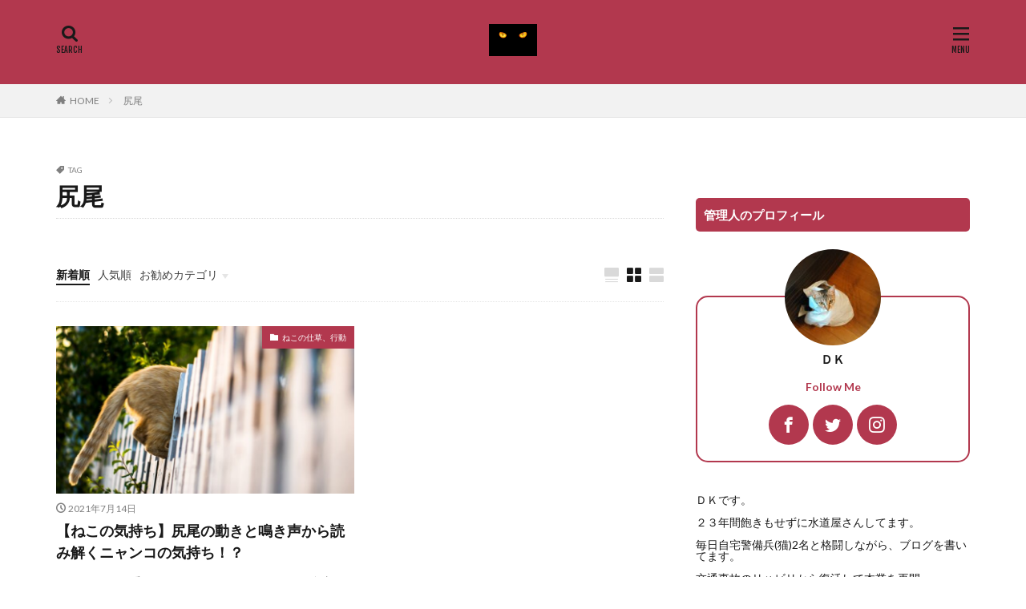

--- FILE ---
content_type: text/html; charset=UTF-8
request_url: https://coneconeco.com/tag/%E5%B0%BB%E5%B0%BE/
body_size: 15241
content:

<!DOCTYPE html>

<html lang="ja" prefix="og: http://ogp.me/ns#" class="t-html 
">

<head prefix="og: http://ogp.me/ns# fb: http://ogp.me/ns/fb# article: http://ogp.me/ns/article#">
<meta charset="UTF-8">
<title>尻尾│こねこねこの館</title>
<meta name='robots' content='max-image-preview:large' />
<link rel='dns-prefetch' href='//webfonts.xserver.jp' />
<link rel='dns-prefetch' href='//www.google.com' />
<link rel='dns-prefetch' href='//www.googletagmanager.com' />
<link rel='dns-prefetch' href='//pagead2.googlesyndication.com' />
<link rel='stylesheet' id='dashicons-css' href='https://coneconeco.com/wp-includes/css/dashicons.min.css?ver=6.5.7' type='text/css' media='all' />
<link rel='stylesheet' id='thickbox-css' href='https://coneconeco.com/wp-includes/js/thickbox/thickbox.css?ver=6.5.7' type='text/css' media='all' />
<link rel='stylesheet' id='wp-block-library-css' href='https://coneconeco.com/wp-includes/css/dist/block-library/style.min.css?ver=6.5.7' type='text/css' media='all' />
<style id='classic-theme-styles-inline-css' type='text/css'>
/*! This file is auto-generated */
.wp-block-button__link{color:#fff;background-color:#32373c;border-radius:9999px;box-shadow:none;text-decoration:none;padding:calc(.667em + 2px) calc(1.333em + 2px);font-size:1.125em}.wp-block-file__button{background:#32373c;color:#fff;text-decoration:none}
</style>
<style id='global-styles-inline-css' type='text/css'>
body{--wp--preset--color--black: #000000;--wp--preset--color--cyan-bluish-gray: #abb8c3;--wp--preset--color--white: #ffffff;--wp--preset--color--pale-pink: #f78da7;--wp--preset--color--vivid-red: #cf2e2e;--wp--preset--color--luminous-vivid-orange: #ff6900;--wp--preset--color--luminous-vivid-amber: #fcb900;--wp--preset--color--light-green-cyan: #7bdcb5;--wp--preset--color--vivid-green-cyan: #00d084;--wp--preset--color--pale-cyan-blue: #8ed1fc;--wp--preset--color--vivid-cyan-blue: #0693e3;--wp--preset--color--vivid-purple: #9b51e0;--wp--preset--gradient--vivid-cyan-blue-to-vivid-purple: linear-gradient(135deg,rgba(6,147,227,1) 0%,rgb(155,81,224) 100%);--wp--preset--gradient--light-green-cyan-to-vivid-green-cyan: linear-gradient(135deg,rgb(122,220,180) 0%,rgb(0,208,130) 100%);--wp--preset--gradient--luminous-vivid-amber-to-luminous-vivid-orange: linear-gradient(135deg,rgba(252,185,0,1) 0%,rgba(255,105,0,1) 100%);--wp--preset--gradient--luminous-vivid-orange-to-vivid-red: linear-gradient(135deg,rgba(255,105,0,1) 0%,rgb(207,46,46) 100%);--wp--preset--gradient--very-light-gray-to-cyan-bluish-gray: linear-gradient(135deg,rgb(238,238,238) 0%,rgb(169,184,195) 100%);--wp--preset--gradient--cool-to-warm-spectrum: linear-gradient(135deg,rgb(74,234,220) 0%,rgb(151,120,209) 20%,rgb(207,42,186) 40%,rgb(238,44,130) 60%,rgb(251,105,98) 80%,rgb(254,248,76) 100%);--wp--preset--gradient--blush-light-purple: linear-gradient(135deg,rgb(255,206,236) 0%,rgb(152,150,240) 100%);--wp--preset--gradient--blush-bordeaux: linear-gradient(135deg,rgb(254,205,165) 0%,rgb(254,45,45) 50%,rgb(107,0,62) 100%);--wp--preset--gradient--luminous-dusk: linear-gradient(135deg,rgb(255,203,112) 0%,rgb(199,81,192) 50%,rgb(65,88,208) 100%);--wp--preset--gradient--pale-ocean: linear-gradient(135deg,rgb(255,245,203) 0%,rgb(182,227,212) 50%,rgb(51,167,181) 100%);--wp--preset--gradient--electric-grass: linear-gradient(135deg,rgb(202,248,128) 0%,rgb(113,206,126) 100%);--wp--preset--gradient--midnight: linear-gradient(135deg,rgb(2,3,129) 0%,rgb(40,116,252) 100%);--wp--preset--font-size--small: 13px;--wp--preset--font-size--medium: 20px;--wp--preset--font-size--large: 36px;--wp--preset--font-size--x-large: 42px;--wp--preset--spacing--20: 0.44rem;--wp--preset--spacing--30: 0.67rem;--wp--preset--spacing--40: 1rem;--wp--preset--spacing--50: 1.5rem;--wp--preset--spacing--60: 2.25rem;--wp--preset--spacing--70: 3.38rem;--wp--preset--spacing--80: 5.06rem;--wp--preset--shadow--natural: 6px 6px 9px rgba(0, 0, 0, 0.2);--wp--preset--shadow--deep: 12px 12px 50px rgba(0, 0, 0, 0.4);--wp--preset--shadow--sharp: 6px 6px 0px rgba(0, 0, 0, 0.2);--wp--preset--shadow--outlined: 6px 6px 0px -3px rgba(255, 255, 255, 1), 6px 6px rgba(0, 0, 0, 1);--wp--preset--shadow--crisp: 6px 6px 0px rgba(0, 0, 0, 1);}:where(.is-layout-flex){gap: 0.5em;}:where(.is-layout-grid){gap: 0.5em;}body .is-layout-flex{display: flex;}body .is-layout-flex{flex-wrap: wrap;align-items: center;}body .is-layout-flex > *{margin: 0;}body .is-layout-grid{display: grid;}body .is-layout-grid > *{margin: 0;}:where(.wp-block-columns.is-layout-flex){gap: 2em;}:where(.wp-block-columns.is-layout-grid){gap: 2em;}:where(.wp-block-post-template.is-layout-flex){gap: 1.25em;}:where(.wp-block-post-template.is-layout-grid){gap: 1.25em;}.has-black-color{color: var(--wp--preset--color--black) !important;}.has-cyan-bluish-gray-color{color: var(--wp--preset--color--cyan-bluish-gray) !important;}.has-white-color{color: var(--wp--preset--color--white) !important;}.has-pale-pink-color{color: var(--wp--preset--color--pale-pink) !important;}.has-vivid-red-color{color: var(--wp--preset--color--vivid-red) !important;}.has-luminous-vivid-orange-color{color: var(--wp--preset--color--luminous-vivid-orange) !important;}.has-luminous-vivid-amber-color{color: var(--wp--preset--color--luminous-vivid-amber) !important;}.has-light-green-cyan-color{color: var(--wp--preset--color--light-green-cyan) !important;}.has-vivid-green-cyan-color{color: var(--wp--preset--color--vivid-green-cyan) !important;}.has-pale-cyan-blue-color{color: var(--wp--preset--color--pale-cyan-blue) !important;}.has-vivid-cyan-blue-color{color: var(--wp--preset--color--vivid-cyan-blue) !important;}.has-vivid-purple-color{color: var(--wp--preset--color--vivid-purple) !important;}.has-black-background-color{background-color: var(--wp--preset--color--black) !important;}.has-cyan-bluish-gray-background-color{background-color: var(--wp--preset--color--cyan-bluish-gray) !important;}.has-white-background-color{background-color: var(--wp--preset--color--white) !important;}.has-pale-pink-background-color{background-color: var(--wp--preset--color--pale-pink) !important;}.has-vivid-red-background-color{background-color: var(--wp--preset--color--vivid-red) !important;}.has-luminous-vivid-orange-background-color{background-color: var(--wp--preset--color--luminous-vivid-orange) !important;}.has-luminous-vivid-amber-background-color{background-color: var(--wp--preset--color--luminous-vivid-amber) !important;}.has-light-green-cyan-background-color{background-color: var(--wp--preset--color--light-green-cyan) !important;}.has-vivid-green-cyan-background-color{background-color: var(--wp--preset--color--vivid-green-cyan) !important;}.has-pale-cyan-blue-background-color{background-color: var(--wp--preset--color--pale-cyan-blue) !important;}.has-vivid-cyan-blue-background-color{background-color: var(--wp--preset--color--vivid-cyan-blue) !important;}.has-vivid-purple-background-color{background-color: var(--wp--preset--color--vivid-purple) !important;}.has-black-border-color{border-color: var(--wp--preset--color--black) !important;}.has-cyan-bluish-gray-border-color{border-color: var(--wp--preset--color--cyan-bluish-gray) !important;}.has-white-border-color{border-color: var(--wp--preset--color--white) !important;}.has-pale-pink-border-color{border-color: var(--wp--preset--color--pale-pink) !important;}.has-vivid-red-border-color{border-color: var(--wp--preset--color--vivid-red) !important;}.has-luminous-vivid-orange-border-color{border-color: var(--wp--preset--color--luminous-vivid-orange) !important;}.has-luminous-vivid-amber-border-color{border-color: var(--wp--preset--color--luminous-vivid-amber) !important;}.has-light-green-cyan-border-color{border-color: var(--wp--preset--color--light-green-cyan) !important;}.has-vivid-green-cyan-border-color{border-color: var(--wp--preset--color--vivid-green-cyan) !important;}.has-pale-cyan-blue-border-color{border-color: var(--wp--preset--color--pale-cyan-blue) !important;}.has-vivid-cyan-blue-border-color{border-color: var(--wp--preset--color--vivid-cyan-blue) !important;}.has-vivid-purple-border-color{border-color: var(--wp--preset--color--vivid-purple) !important;}.has-vivid-cyan-blue-to-vivid-purple-gradient-background{background: var(--wp--preset--gradient--vivid-cyan-blue-to-vivid-purple) !important;}.has-light-green-cyan-to-vivid-green-cyan-gradient-background{background: var(--wp--preset--gradient--light-green-cyan-to-vivid-green-cyan) !important;}.has-luminous-vivid-amber-to-luminous-vivid-orange-gradient-background{background: var(--wp--preset--gradient--luminous-vivid-amber-to-luminous-vivid-orange) !important;}.has-luminous-vivid-orange-to-vivid-red-gradient-background{background: var(--wp--preset--gradient--luminous-vivid-orange-to-vivid-red) !important;}.has-very-light-gray-to-cyan-bluish-gray-gradient-background{background: var(--wp--preset--gradient--very-light-gray-to-cyan-bluish-gray) !important;}.has-cool-to-warm-spectrum-gradient-background{background: var(--wp--preset--gradient--cool-to-warm-spectrum) !important;}.has-blush-light-purple-gradient-background{background: var(--wp--preset--gradient--blush-light-purple) !important;}.has-blush-bordeaux-gradient-background{background: var(--wp--preset--gradient--blush-bordeaux) !important;}.has-luminous-dusk-gradient-background{background: var(--wp--preset--gradient--luminous-dusk) !important;}.has-pale-ocean-gradient-background{background: var(--wp--preset--gradient--pale-ocean) !important;}.has-electric-grass-gradient-background{background: var(--wp--preset--gradient--electric-grass) !important;}.has-midnight-gradient-background{background: var(--wp--preset--gradient--midnight) !important;}.has-small-font-size{font-size: var(--wp--preset--font-size--small) !important;}.has-medium-font-size{font-size: var(--wp--preset--font-size--medium) !important;}.has-large-font-size{font-size: var(--wp--preset--font-size--large) !important;}.has-x-large-font-size{font-size: var(--wp--preset--font-size--x-large) !important;}
.wp-block-navigation a:where(:not(.wp-element-button)){color: inherit;}
:where(.wp-block-post-template.is-layout-flex){gap: 1.25em;}:where(.wp-block-post-template.is-layout-grid){gap: 1.25em;}
:where(.wp-block-columns.is-layout-flex){gap: 2em;}:where(.wp-block-columns.is-layout-grid){gap: 2em;}
.wp-block-pullquote{font-size: 1.5em;line-height: 1.6;}
</style>
<link rel='stylesheet' id='contact-form-7-css' href='https://coneconeco.com/wp-content/plugins/contact-form-7/includes/css/styles.css?ver=5.9.6' type='text/css' media='all' />
<link rel='stylesheet' id='ppress-frontend-css' href='https://coneconeco.com/wp-content/plugins/wp-user-avatar/assets/css/frontend.min.css?ver=4.15.10' type='text/css' media='all' />
<link rel='stylesheet' id='ppress-flatpickr-css' href='https://coneconeco.com/wp-content/plugins/wp-user-avatar/assets/flatpickr/flatpickr.min.css?ver=4.15.10' type='text/css' media='all' />
<link rel='stylesheet' id='ppress-select2-css' href='https://coneconeco.com/wp-content/plugins/wp-user-avatar/assets/select2/select2.min.css?ver=6.5.7' type='text/css' media='all' />
<link rel='stylesheet' id='ez-toc-css' href='https://coneconeco.com/wp-content/plugins/easy-table-of-contents/assets/css/screen.min.css?ver=2.0.67.1' type='text/css' media='all' />
<style id='ez-toc-inline-css' type='text/css'>
div#ez-toc-container .ez-toc-title {font-size: 120%;}div#ez-toc-container .ez-toc-title {font-weight: 500;}div#ez-toc-container ul li {font-size: 95%;}div#ez-toc-container ul li {font-weight: 500;}div#ez-toc-container nav ul ul li {font-size: 90%;}
.ez-toc-container-direction {direction: ltr;}.ez-toc-counter ul{counter-reset: item ;}.ez-toc-counter nav ul li a::before {content: counters(item, ".", decimal) ". ";display: inline-block;counter-increment: item;flex-grow: 0;flex-shrink: 0;margin-right: .2em; float: left; }.ez-toc-widget-direction {direction: ltr;}.ez-toc-widget-container ul{counter-reset: item ;}.ez-toc-widget-container nav ul li a::before {content: counters(item, ".", decimal) ". ";display: inline-block;counter-increment: item;flex-grow: 0;flex-shrink: 0;margin-right: .2em; float: left; }
</style>
<script type="text/javascript" src="https://coneconeco.com/wp-includes/js/jquery/jquery.min.js?ver=3.7.1" id="jquery-core-js"></script>
<script type="text/javascript" src="https://coneconeco.com/wp-includes/js/jquery/jquery-migrate.min.js?ver=3.4.1" id="jquery-migrate-js"></script>
<script type="text/javascript" src="//webfonts.xserver.jp/js/xserverv3.js?fadein=0&amp;ver=2.0.7" id="typesquare_std-js"></script>
<script type="text/javascript" src="https://coneconeco.com/wp-content/plugins/wp-user-avatar/assets/flatpickr/flatpickr.min.js?ver=4.15.10" id="ppress-flatpickr-js"></script>
<script type="text/javascript" src="https://coneconeco.com/wp-content/plugins/wp-user-avatar/assets/select2/select2.min.js?ver=4.15.10" id="ppress-select2-js"></script>
<link rel="https://api.w.org/" href="https://coneconeco.com/wp-json/" /><link rel="alternate" type="application/json" href="https://coneconeco.com/wp-json/wp/v2/tags/16" /><meta name="generator" content="Site Kit by Google 1.130.0" /><link class="css-async" rel href="https://coneconeco.com/wp-content/themes/the-thor/css/icon.min.css">
<link class="css-async" rel href="https://fonts.googleapis.com/css?family=Lato:100,300,400,700,900">
<link class="css-async" rel href="https://fonts.googleapis.com/css?family=Fjalla+One">
<link class="css-async" rel href="https://fonts.googleapis.com/css?family=Noto+Sans+JP:100,200,300,400,500,600,700,800,900">
<link rel="stylesheet" href="https://coneconeco.com/wp-content/themes/the-thor/style.min.css">
<link class="css-async" rel href="https://coneconeco.com/wp-content/themes/the-thor-child/style-user.css?1604738183">
<script src="https://ajax.googleapis.com/ajax/libs/jquery/1.12.4/jquery.min.js"></script>
<meta http-equiv="X-UA-Compatible" content="IE=edge">
<meta name="viewport" content="width=device-width, initial-scale=1, viewport-fit=cover"/>
<style>
.widget.widget_nav_menu ul.menu{border-color: rgba(178,56,78,0.15);}.widget.widget_nav_menu ul.menu li{border-color: rgba(178,56,78,0.75);}.widget.widget_nav_menu ul.menu .sub-menu li{border-color: rgba(178,56,78,0.15);}.widget.widget_nav_menu ul.menu .sub-menu li .sub-menu li:first-child{border-color: rgba(178,56,78,0.15);}.widget.widget_nav_menu ul.menu li a:hover{background-color: rgba(178,56,78,0.75);}.widget.widget_nav_menu ul.menu .current-menu-item > a{background-color: rgba(178,56,78,0.75);}.widget.widget_nav_menu ul.menu li .sub-menu li a:before {color:#b2384e;}.widget.widget_nav_menu ul.menu li a{background-color:#b2384e;}.widget.widget_nav_menu ul.menu .sub-menu a:hover{color:#b2384e;}.widget.widget_nav_menu ul.menu .sub-menu .current-menu-item a{color:#b2384e;}.widget.widget_categories ul{border-color: rgba(178,56,78,0.15);}.widget.widget_categories ul li{border-color: rgba(178,56,78,0.75);}.widget.widget_categories ul .children li{border-color: rgba(178,56,78,0.15);}.widget.widget_categories ul .children li .children li:first-child{border-color: rgba(178,56,78,0.15);}.widget.widget_categories ul li a:hover{background-color: rgba(178,56,78,0.75);}.widget.widget_categories ul .current-menu-item > a{background-color: rgba(178,56,78,0.75);}.widget.widget_categories ul li .children li a:before {color:#b2384e;}.widget.widget_categories ul li a{background-color:#b2384e;}.widget.widget_categories ul .children a:hover{color:#b2384e;}.widget.widget_categories ul .children .current-menu-item a{color:#b2384e;}.widgetSearch__input:hover{border-color:#b2384e;}.widgetCatTitle{background-color:#b2384e;}.widgetCatTitle__inner{background-color:#b2384e;}.widgetSearch__submit:hover{background-color:#b2384e;}.widgetProfile__sns{background-color:#b2384e;}.widget.widget_calendar .calendar_wrap tbody a:hover{background-color:#b2384e;}.widget ul li a:hover{color:#b2384e;}.widget.widget_rss .rsswidget:hover{color:#b2384e;}.widget.widget_tag_cloud a:hover{background-color:#b2384e;}.widget select:hover{border-color:#b2384e;}.widgetSearch__checkLabel:hover:after{border-color:#b2384e;}.widgetSearch__check:checked .widgetSearch__checkLabel:before, .widgetSearch__check:checked + .widgetSearch__checkLabel:before{border-color:#b2384e;}.widgetTab__item.current{border-top-color:#b2384e;}.widgetTab__item:hover{border-top-color:#b2384e;}.searchHead__title{background-color:#b2384e;}.searchHead__submit:hover{color:#b2384e;}.menuBtn__close:hover{color:#b2384e;}.menuBtn__link:hover{color:#b2384e;}@media only screen and (min-width: 992px){.menuBtn__link {background-color:#b2384e;}}.t-headerCenter .menuBtn__link:hover{color:#b2384e;}.searchBtn__close:hover{color:#b2384e;}.searchBtn__link:hover{color:#b2384e;}.breadcrumb__item a:hover{color:#b2384e;}.pager__item{color:#b2384e;}.pager__item:hover, .pager__item-current{background-color:#b2384e; color:#fff;}.page-numbers{color:#b2384e;}.page-numbers:hover, .page-numbers.current{background-color:#b2384e; color:#fff;}.pagePager__item{color:#b2384e;}.pagePager__item:hover, .pagePager__item-current{background-color:#b2384e; color:#fff;}.heading a:hover{color:#b2384e;}.eyecatch__cat{background-color:#b2384e;}.the__category{background-color:#b2384e;}.dateList__item a:hover{color:#b2384e;}.controllerFooter__item:last-child{background-color:#b2384e;}.controllerFooter__close{background-color:#b2384e;}.bottomFooter__topBtn{background-color:#b2384e;}.mask-color{background-color:#b2384e;}.mask-colorgray{background-color:#b2384e;}.pickup3__item{background-color:#b2384e;}.categoryBox__title{color:#b2384e;}.comments__list .comment-meta{background-color:#b2384e;}.comment-respond .submit{background-color:#b2384e;}.prevNext__pop{background-color:#b2384e;}.swiper-pagination-bullet-active{background-color:#b2384e;}.swiper-slider .swiper-button-next, .swiper-slider .swiper-container-rtl .swiper-button-prev, .swiper-slider .swiper-button-prev, .swiper-slider .swiper-container-rtl .swiper-button-next	{background-color:#b2384e;}body{background:#ffffff;}.l-header{background-color:#b2384e;}.globalNavi::before{background: -webkit-gradient(linear,left top,right top,color-stop(0%,rgba(255,255,255,0)),color-stop(100%,#b2384e));}.snsFooter{background-color:#b2384e}.widget-main .heading.heading-widget{background-color:#1e73be}.widget-main .heading.heading-widgetsimple{background-color:#1e73be}.widget-main .heading.heading-widgetsimplewide{background-color:#1e73be}.widget-main .heading.heading-widgetwide{background-color:#1e73be}.widget-main .heading.heading-widgetbottom:before{border-color:#1e73be}.widget-main .heading.heading-widgetborder{border-color:#1e73be}.widget-main .heading.heading-widgetborder::before,.widget-main .heading.heading-widgetborder::after{background-color:#1e73be}.widget-side .heading.heading-widget{background-color:#b2384e}.widget-side .heading.heading-widgetsimple{background-color:#b2384e}.widget-side .heading.heading-widgetsimplewide{background-color:#b2384e}.widget-side .heading.heading-widgetwide{background-color:#b2384e}.widget-side .heading.heading-widgetbottom:before{border-color:#b2384e}.widget-side .heading.heading-widgetborder{border-color:#b2384e}.widget-side .heading.heading-widgetborder::before,.widget-side .heading.heading-widgetborder::after{background-color:#b2384e}.widget-foot .heading.heading-widget{background-color:#191919}.widget-foot .heading.heading-widgetsimple{background-color:#191919}.widget-foot .heading.heading-widgetsimplewide{background-color:#191919}.widget-foot .heading.heading-widgetwide{background-color:#191919}.widget-foot .heading.heading-widgetbottom:before{border-color:#191919}.widget-foot .heading.heading-widgetborder{border-color:#191919}.widget-foot .heading.heading-widgetborder::before,.widget-foot .heading.heading-widgetborder::after{background-color:#191919}.widget-menu .heading.heading-widget{background-color:#b2384e}.widget-menu .heading.heading-widgetsimple{background-color:#b2384e}.widget-menu .heading.heading-widgetsimplewide{background-color:#b2384e}.widget-menu .heading.heading-widgetwide{background-color:#b2384e}.widget-menu .heading.heading-widgetbottom:before{border-color:#b2384e}.widget-menu .heading.heading-widgetborder{border-color:#b2384e}.widget-menu .heading.heading-widgetborder::before,.widget-menu .heading.heading-widgetborder::after{background-color:#b2384e}@media only screen and (min-width: 768px){.swiper-slider {height: 600px;}}.still.still-movie .still__box{background-image:url(https://coneconeco.com/wp-content/uploads/2020/11/two-girls-1828539-768x512.jpg);}@media only screen and (min-width: 768px){.still.still-movie .still__box{background-image:url(https://coneconeco.com/wp-content/uploads/2020/11/two-girls-1828539.jpg);}}.pickup3__bg.mask.mask-colorgray{background-color:#d9a300}.rankingBox__bg{background-color:#b2384e}.the__ribbon{background-color:#bc3531}.the__ribbon:after{border-left-color:#bc3531; border-right-color:#bc3531}.eyecatch__link.eyecatch__link-mask:hover::after{content: "READ MORE";}.eyecatch__link.eyecatch__link-maskzoom:hover::after{content: "READ MORE";}.eyecatch__link.eyecatch__link-maskzoomrotate:hover::after{content: "READ MORE";}.postcta-bg{background-color:#3970a2}.content .afTagBox__btnDetail{background-color:#b2384e;}.widget .widgetAfTag__btnDetail{background-color:#b2384e;}.content .afTagBox__btnAf{background-color:#b2384e;}.widget .widgetAfTag__btnAf{background-color:#b2384e;}.content a{color:#b2384e;}.phrase a{color:#b2384e;}.content .sitemap li a:hover{color:#b2384e;}.content h2 a:hover,.content h3 a:hover,.content h4 a:hover,.content h5 a:hover{color:#b2384e;}.content ul.menu li a:hover{color:#b2384e;}.content .es-LiconBox:before{background-color:#a83f3f;}.content .es-LiconCircle:before{background-color:#a83f3f;}.content .es-BTiconBox:before{background-color:#a83f3f;}.content .es-BTiconCircle:before{background-color:#a83f3f;}.content .es-BiconObi{border-color:#a83f3f;}.content .es-BiconCorner:before{background-color:#a83f3f;}.content .es-BiconCircle:before{background-color:#a83f3f;}.content .es-BmarkHatena::before{background-color:#005293;}.content .es-BmarkExcl::before{background-color:#b60105;}.content .es-BmarkQ::before{background-color:#005293;}.content .es-BmarkQ::after{border-top-color:#005293;}.content .es-BmarkA::before{color:#b60105;}.content .es-BsubTradi::before{color:#ffffff;background-color:#b60105;border-color:#b60105;}.btn__link-primary{color:#ffffff; background-color:#b2384e;}.content .btn__link-primary{color:#ffffff; background-color:#b2384e;}.searchBtn__contentInner .btn__link-search{color:#ffffff; background-color:#b2384e;}.btn__link-secondary{color:#ffffff; background-color:#b2384e;}.content .btn__link-secondary{color:#ffffff; background-color:#b2384e;}.btn__link-search{color:#ffffff; background-color:#b2384e;}.btn__link-normal{color:#b2384e;}.content .btn__link-normal{color:#b2384e;}.btn__link-normal:hover{background-color:#b2384e;}.content .btn__link-normal:hover{background-color:#b2384e;}.comments__list .comment-reply-link{color:#b2384e;}.comments__list .comment-reply-link:hover{background-color:#b2384e;}@media only screen and (min-width: 992px){.subNavi__link-pickup{color:#b2384e;}}@media only screen and (min-width: 992px){.subNavi__link-pickup:hover{background-color:#b2384e;}}.partsH2-4 h2{color:#191919;}.partsH2-4 h2::before{border-color:#b2384e;}.partsH2-4 h2::after{border-color:#d8d8d8;}.partsH3-61 h3{color:#191919;}.partsH3-61 h3::after{background-color:#b2384e;}.partsH4-11 h4{color:#191919; border-color:#b2384e;}.partsH5-71 h5{color:#191919;}.partsH5-71 h5::after{border-color:#b2384e;}.content ul > li::before{color:#b2384e;}.partsUl-5 ul{border-color:#b2384e; background-color:#ffffff;}.content ol > li::before{color:#b2384e; border-color:#b2384e;}.content ol > li > ol > li::before{background-color:#b2384e; border-color:#b2384e;}.content ol > li > ol > li > ol > li::before{color:#b2384e; border-color:#b2384e;}.partsOl-2 ol{border-color:#b2384e; background-color:#ffffff; box-shadow: 0px 0px 0px 5px #ffffff;}.content .balloon .balloon__text{color:#191919; background-color:#f2f2f2;}.content .balloon .balloon__text-left:before{border-left-color:#f2f2f2;}.content .balloon .balloon__text-right:before{border-right-color:#f2f2f2;}.content .balloon-boder .balloon__text{color:#191919; background-color:#ffffff;  border-color:#d8d8d8;}.content .balloon-boder .balloon__text-left:before{border-left-color:#d8d8d8;}.content .balloon-boder .balloon__text-left:after{border-left-color:#ffffff;}.content .balloon-boder .balloon__text-right:before{border-right-color:#d8d8d8;}.content .balloon-boder .balloon__text-right:after{border-right-color:#ffffff;}.content blockquote{color:#191919; background-color:#f2f2f2;}.content blockquote::before{color:#d8d8d8;}.content table{color:#191919; border-top-color:#E5E5E5; border-left-color:#E5E5E5;}.content table th{background:#7f7f7f; color:#ffffff; ;border-right-color:#E5E5E5; border-bottom-color:#E5E5E5;}.content table td{background:#ffffff; ;border-right-color:#E5E5E5; border-bottom-color:#E5E5E5;}.content table tr:nth-child(odd) td{background-color:#f2f2f2;}
</style>

<!-- Site Kit が追加した Google AdSense メタタグ -->
<meta name="google-adsense-platform-account" content="ca-host-pub-2644536267352236">
<meta name="google-adsense-platform-domain" content="sitekit.withgoogle.com">
<!-- Site Kit が追加した End Google AdSense メタタグ -->

<!-- Google AdSense スニペット (Site Kit が追加) -->
<script type="text/javascript" async="async" src="https://pagead2.googlesyndication.com/pagead/js/adsbygoogle.js?client=ca-pub-2169534521175965&amp;host=ca-host-pub-2644536267352236" crossorigin="anonymous"></script>

<!-- (ここまで) Google AdSense スニペット (Site Kit が追加) -->
		<style type="text/css" id="wp-custom-css">
			/*プロフィール設定*/

.widgetProfile{
	margin-top:80px;
	border:2px solid #b2384e;/*テキスト・ボタンを囲う枠線*/
	border-radius:15px;}

.widgetProfile__img{
	margin-top:-60px;
}
.widgetProfile__sns {
	padding: 0 10px 15px 10px;
}
.widgetProfile__snsItem .widgetProfile__snsLink {
	width: 50px;
	height: 50px;
	line-height: 50px;
	font-size: 20px;
	color: #fff;/*SNSボタンのアイコン色*/
	background: #b2384e;/*SNSボタンの背景色*/
	border: 0;
}
.widgetProfile .widgetProfile__sns {
	background-color: transparent;
}
.widgetProfile__snsTitle {
	color: #b2384e;
}
.widgetProfile__text{
	padding:10px 20px;
}
.widgetProfile__snsLink:hover.icon-user {
	background: #fb3aff;/*プロフアイコンにカーソルを乗せた時の色*/
}
.widgetProfile__snsLink:hover.icon-mail5 {
	background: #81d742;/*メールアイコンにカーソルを乗せた時の色*/
}
.widgetProfile__snsLink:hover.icon-wrench {
	background: #4b82c1;/*メールアイコンにカーソルを乗せた時の色*/
}
.widgetProfile__snsLink:hover.icon-blog {
	background: #f97c00;/*プロフアイコンにカーソルを乗せた時の色*/
}
.widgetProfile__snsLink:hover.icon-location2 {
	background: #4bc7cc;/*メールアイコンにカーソルを乗せた時の色*/
}


/*リストカスタム　icon-library*/
	
.content ul > li::before {
font-family: "icomoon";
content: "\e92a";
padding-right:10px;
transform: scale(1.0);
}.content ul li {
padding-left: 20px;
}


/* ------------------------------------- */
/* かんたんリンク カスタマイズ */
/* ------------------------------------- */
/* --------- 外枠 --------- */
div.easyLink-box {
border:double #CCC !important; /* ２重線 */
box-shadow: 2px 3px 9px -5px rgba(0,0,0,.25);
}
/* --- 商品リンク タイトル --- */
p.easyLink-info-name a {
color: #3296d2 !important; /* 文字色 */
}
/* --- マウスオーバー時のボタン色 --- */
a:hover.easyLink-info-btn-amazon {
opacity: 1 !important; /* 透明度(1.0=不透明 0.0=完全透明) */
background: #fff !important; /* 背景色 */
color: #f6a306 !important; /* 文字色 */
}
a:hover.easyLink-info-btn-rakuten {
opacity: 1 !important; /* 透明度(1.0=不透明 0.0=完全透明) */
background: #fff !important; /* 背景色 */
color: #cf4944 !important; /* 文字色 */
}
a:hover.easyLink-info-btn-yahoo {
opacity: 1 !important; /* 透明度(1.0=不透明 0.0=完全透明) */
background: #fff !important; /* 背景色 */
color: #51a7e8 !important; /* 文字色 */
}
/* --- 最後のボタン下の空白を削除 --- */
div.easyLink-box div.easyLink-info p.easyLink-info-btn a:last-child {
margin-bottom: 0 !important;
}
/* --- PC以外の時の設定 --- */
@media screen and (max-width: 703px) {
div.easyLink-box div.easyLink-img,
div.easyLink-box div.easyLink-img p.easyLink-img-box img.easyLink-img-pht {
   max-height: 180px !important; /* 商品画像の大きさを調整 */
}
}
/* ボタンサイズ、配置 */
div.easyLink-box div.easyLink-info p.easyLink-info-btn a{
padding: 2px 2px !important;
margin: 3px !important;
width: 100% !important;
display: inline-block !important;
font-weight:bold !important;
font-size: 80% !important;
text-align:center !important;
}
/* --------- ボタン色 --------- */
a.easyLink-info-btn-amazon {
background: #FFB745 !important; /* 背景色 */
border: 2px solid #FFB745 !important; /* 外枠 */
box-shadow: 0px 3px 7px 0px rgba(0,0,0,.25); /* 影 */
}
a.easyLink-info-btn-rakuten {
background: #D35C53 !important; /* 背景色 */
border: 2px solid #D35C53 !important; /* 外枠 */
box-shadow: 0px 3px 7px 0px rgba(0,0,0,.25); /* 影 */
}
a.easyLink-info-btn-yahoo {
background: #65ADF3 !important; /* 背景色 */
border: 2px solid #65ADF3 !important; /* 外枠 */
box-shadow: 0px 3px 7px 0px rgba(0,0,0,.25); /* 影 */
}


/*　プロフィールの枠　*/
.profile {border:solid #b2384e;border-radius:15px;}


/*  丸くトリミングした画像を水色の額縁のように装飾  */
img.gaku_ao_maru_waku {
    border-radius: 50%;
    width: 150px;
    height: 150px;
     padding : 5px ; border: 5px #b2384e ridge;
}
















































































		</style>
		<!– Global site tag (gtag.js) – Google Analytics –>
<script async src='https://www.googletagmanager.com/gtag/js?id=251940421'></script>
<script>
    window.dataLayer = window.dataLayer || [];
    function gtag(){dataLayer.push(arguments);}
    gtag('js', new Date());
    gtag('config', '251940421');
    
</script>
<!– /Global site tag (gtag.js) – Google Analytics –>
<meta property="og:site_name" content="こねこねこの館" />
<meta property="og:type" content="website" />
<meta property="og:title" content="尻尾│こねこねこの館" />
<meta property="og:description" content="ねこ好きがねこ好きのために創るサイト！？" />
<meta property="og:url" content="https://coneconeco.com/tag/%e6%84%9b%e6%83%85%e8%a1%a8%e7%8f%be/" />
<meta property="og:image" content="https://coneconeco.com/wp-content/themes/the-thor/img/img_no_768.gif" />
<meta name="twitter:card" content="summary_large_image" />
<meta name="twitter:site" content="@msdk1025" />

<script data-ad-client="ca-pub-2169534521175965" async src="https://pagead2.googlesyndication.com/pagead/js/adsbygoogle.js"></script>
</head>
<body class=" t-logoSp25 t-logoPc40 t-headerCenter t-footerFixed" id="top">


  <!--l-header-->
  <header class="l-header">
    <div class="container container-header">

      <!--logo-->
			<p class="siteTitle">
				<a class="siteTitle__link" href="https://coneconeco.com">
											<img class="siteTitle__logo" src="https://coneconeco.com/wp-content/uploads/2020/11/cats-eyes-4789730_1920.jpg" alt="こねこねこの館" width="1920" height="1280" >
					        </a>
      </p>      <!--/logo-->


      

			

            <!--searchBtn-->
			<div class="searchBtn searchBtn-right ">
        <input class="searchBtn__checkbox" id="searchBtn-checkbox" type="checkbox">
        <label class="searchBtn__link searchBtn__link-text icon-search" for="searchBtn-checkbox"></label>
        <label class="searchBtn__unshown" for="searchBtn-checkbox"></label>

        <div class="searchBtn__content">
          <div class="searchBtn__scroll">
            <label class="searchBtn__close" for="searchBtn-checkbox"><i class="icon-close"></i>CLOSE</label>
            <div class="searchBtn__contentInner">
              <aside class="widget">
  <div class="widgetSearch">
    <form method="get" action="https://coneconeco.com" target="_top">
  <div class="widgetSearch__contents">
    <h3 class="heading heading-tertiary">キーワード</h3>
    <input class="widgetSearch__input widgetSearch__input-max" type="text" name="s" placeholder="キーワードを入力" value="">

    
  </div>

  <div class="widgetSearch__contents">
    <h3 class="heading heading-tertiary">カテゴリー</h3>
	<select  name='cat' id='cat_697e85e62ad04' class='widgetSearch__select'>
	<option value=''>カテゴリーを選択</option>
	<option class="level-0" value="1">ねこの種類</option>
	<option class="level-0" value="3">ねこの難しいお話</option>
	<option class="level-0" value="9">ねこのトラブル</option>
	<option class="level-0" value="13">ねこの仕草、行動</option>
</select>
  </div>

  	<div class="widgetSearch__tag">
    <h3 class="heading heading-tertiary">タグ</h3>
    <label><input class="widgetSearch__check" type="checkbox" name="tag[]" value="%e6%a7%8b%e9%80%a0" /><span class="widgetSearch__checkLabel">構造</span></label><label><input class="widgetSearch__check" type="checkbox" name="tag[]" value="%e4%bb%95%e7%b5%84%e3%81%bf" /><span class="widgetSearch__checkLabel">仕組み</span></label><label><input class="widgetSearch__check" type="checkbox" name="tag[]" value="%e7%94%9f%e6%85%8b" /><span class="widgetSearch__checkLabel">生態</span></label><label><input class="widgetSearch__check" type="checkbox" name="tag[]" value="%e5%80%a4%e6%ae%b5" /><span class="widgetSearch__checkLabel">値段</span></label><label><input class="widgetSearch__check" type="checkbox" name="tag[]" value="%e9%a3%bc%e8%82%b2%e6%99%82%e3%81%ae%e6%b3%a8%e6%84%8f%e7%82%b9" /><span class="widgetSearch__checkLabel">飼育時の注意点</span></label><label><input class="widgetSearch__check" type="checkbox" name="tag[]" value="%e5%99%9b%e3%81%bf%e3%81%a4%e3%81%8d" /><span class="widgetSearch__checkLabel">噛みつき</span></label><label><input class="widgetSearch__check" type="checkbox" name="tag[]" value="%e6%84%9f%e6%9f%93%e7%97%87" /><span class="widgetSearch__checkLabel">感染症</span></label><label><input class="widgetSearch__check" type="checkbox" name="tag[]" value="%e3%81%97%e3%81%a4%e3%81%91" /><span class="widgetSearch__checkLabel">しつけ</span></label><label><input class="widgetSearch__check" type="checkbox" name="tag[]" value="%e6%84%9b%e6%83%85%e8%a1%a8%e7%8f%be" /><span class="widgetSearch__checkLabel">愛情表現</span></label><label><input class="widgetSearch__check" type="checkbox" name="tag[]" value="%e6%b0%97%e6%8c%81%e3%81%a1" /><span class="widgetSearch__checkLabel">気持ち</span></label><label><input class="widgetSearch__check" type="checkbox" name="tag[]" value="%e5%b0%bb%e5%b0%be" /><span class="widgetSearch__checkLabel">尻尾</span></label><label><input class="widgetSearch__check" type="checkbox" name="tag[]" value="%e9%b3%b4%e3%81%8d%e5%a3%b0" /><span class="widgetSearch__checkLabel">鳴き声</span></label><label><input class="widgetSearch__check" type="checkbox" name="tag[]" value="%e6%8a%9c%e3%81%91%e6%af%9b" /><span class="widgetSearch__checkLabel">抜け毛</span></label><label><input class="widgetSearch__check" type="checkbox" name="tag[]" value="%e5%af%be%e7%ad%96" /><span class="widgetSearch__checkLabel">対策</span></label><label><input class="widgetSearch__check" type="checkbox" name="tag[]" value="%e5%8e%9f%e5%9b%a0" /><span class="widgetSearch__checkLabel">原因</span></label><label><input class="widgetSearch__check" type="checkbox" name="tag[]" value="%e7%99%ba%e6%83%85%e6%9c%9f" /><span class="widgetSearch__checkLabel">発情期</span></label>  </div>
  
  <div class="btn btn-search">
    <button class="btn__link btn__link-search" type="submit" value="search">検索</button>
  </div>
</form>
  </div>
</aside>
            </div>
          </div>
        </div>
      </div>
			<!--/searchBtn-->
      

            <!--menuBtn-->
			<div class="menuBtn ">
        <input class="menuBtn__checkbox" id="menuBtn-checkbox" type="checkbox">
        <label class="menuBtn__link menuBtn__link-text icon-menu" for="menuBtn-checkbox"></label>
        <label class="menuBtn__unshown" for="menuBtn-checkbox"></label>
        <div class="menuBtn__content">
          <div class="menuBtn__scroll">
            <label class="menuBtn__close" for="menuBtn-checkbox"><i class="icon-close"></i>CLOSE</label>
            <div class="menuBtn__contentInner">
															<nav class="menuBtn__navi">
	              		                	<div class="btn btn-center"><a class="btn__link btn__link-normal" href="https://fit-theme.com/the-thor/">　DOWNLOAD　</a></div>
										                <ul class="menuBtn__naviList">
											                </ul>
								</nav>
	              															            </div>
          </div>
        </div>
			</div>
			<!--/menuBtn-->
      
    </div>
  </header>
  <!--/l-header-->


  <!--l-headerBottom-->
  <div class="l-headerBottom">

    
		
	  	    <div class="wider">
				<!--breadcrum-->
	      <div class="breadcrumb"><ul class="breadcrumb__list container"><li class="breadcrumb__item icon-home"><a href="https://coneconeco.com">HOME</a></li><li class="breadcrumb__item breadcrumb__item-current"><a href="https://coneconeco.com/tag/%e5%b0%bb%e5%b0%be/">尻尾</a></li></ul></div>				<!--/breadcrum-->
	    </div>
	  
  </div>
  <!--l-headerBottom-->


  <!--l-wrapper-->
  <div class="l-wrapper">

    <!--l-main-->
        <main class="l-main">


                  <div class="dividerBottom">
                <div class="archiveHead		">
                  <div class="archiveHead__contents">
            <span class="archiveHead__subtitle"><i class="icon-tag"></i>TAG</span>
            <h1 class="heading heading-primary cc-ft16">尻尾</h1>
            
          </div>
        </div>

		      </div>
      



      <div class="dividerBottom">
        <!--controller-->
        <input type="radio" name="controller__viewRadio" value="viewWide" class="controller__viewRadio" id="viewWide" ><input type="radio" name="controller__viewRadio" value="viewCard" class="controller__viewRadio" id="viewCard" checked><input type="radio" name="controller__viewRadio" value="viewNormal" class="controller__viewRadio" id="viewNormal" ><ul class="controller "><li class="controller__item"><form method="get" name="newer" action="https://coneconeco.com/tag/%E5%B0%BB%E5%B0%BE/"><input type="hidden" name="sort" value="newer" /><a class="controller__link is-current" href="javascript:newer.submit()">新着順</a></form></li><li class="controller__item"><form method="get" name="popular" action="https://coneconeco.com/tag/%E5%B0%BB%E5%B0%BE/"><input type="hidden" name="sort" value="popular" /><a class="controller__link" href="javascript:popular.submit()">人気順</a></form></li><li class="controller__item"><input class="controller__catCheck" id="categoryPanel" type="checkbox"><label class="controller__catLabel" for="categoryPanel">お勧めカテゴリ</label><ul class="controller__catPanel"><li><a href="https://coneconeco.com/category/type-of-cat/">ねこの種類</a></li></ul></li><li class="controller__item controller__item-end"><label for="viewWide" class="controller__viewLabel viewWide icon-view_wide"></label></li><li class="controller__item"><label for="viewCard" class="controller__viewLabel viewCard icon-view_card"></label></li><li class="controller__item"><label for="viewNormal" class="controller__viewLabel viewNormal icon-view_normal"></label></li></ul>        <!--/controller-->

        <!--archive-->
                <div class="archive">
	      			          <article class="archive__item">

                        <div class="eyecatch">

              			    			          <span class="eyecatch__cat cc-bg13"><a href="https://coneconeco.com/category/gesture-action-of-cat/">ねこの仕草、行動</a></span>              <a class="eyecatch__link eyecatch__link-none" href="https://coneconeco.com/%e3%80%90%e3%81%ad%e3%81%93%e3%81%ae%e6%b0%97%e6%8c%81%e3%81%a1%e3%80%91%e5%b0%bb%e5%b0%be%e3%81%ae%e5%8b%95%e3%81%8d%e3%81%a8%e9%b3%b4%e3%81%8d%e5%a3%b0/">
                                  <img width="768" height="512" src="https://coneconeco.com/wp-content/uploads/2021/07/jason-leung-cwhtQIssH9k-unsplash-768x512.jpg" class="attachment-icatch768 size-icatch768 wp-post-image" alt="" decoding="async" fetchpriority="high" />                              </a>
            </div>
            
            <div class="archive__contents">

			  
                            <ul class="dateList">
                                  <li class="dateList__item icon-clock">2021年7月14日</li>
                                                                              </ul>
              
              <h2 class="heading heading-secondary">
                <a href="https://coneconeco.com/%e3%80%90%e3%81%ad%e3%81%93%e3%81%ae%e6%b0%97%e6%8c%81%e3%81%a1%e3%80%91%e5%b0%bb%e5%b0%be%e3%81%ae%e5%8b%95%e3%81%8d%e3%81%a8%e9%b3%b4%e3%81%8d%e5%a3%b0/">【ねこの気持ち】尻尾の動きと鳴き声から読み解くニャンコの気持ち！？</a>
              </h2>
              <p class="phrase phrase-secondary">
              ＤＫです。 &nbsp; 可愛いニャンコ。わがままニャンコ。自由なニャンコ。気分屋のニャンコ。 スリスリして甘えに来たと思ったら、直ぐにどこかへ行ってしまう我が家のギャング達・・・・ 膝の上で丸くなって寝ているのでナデナデしたら、走り去ってしまうギャ [&hellip;]              </p>

                          </div>
          </article>

            		          </div>
	            <!--/archive-->

        <!--pager-->
		        <!--/pager-->
      </div>

    </main>
    <!--/l-main-->


          <!--l-sidebar-->
<div class="l-sidebar">	
	
  <aside class="widget_text widget widget-side  widget_custom_html"><div class="textwidget custom-html-widget"></div></aside><aside class="widget_text widget widget-side  widget_custom_html"><div class="textwidget custom-html-widget"></div></aside><aside class="widget widget-side  widget_fit_user_class"><h2 class="heading heading-widget">管理人のプロフィール</h2>
        <div class="widgetProfile">
          <div class="widgetProfile__img"><img width="120" height="120" src="https://coneconeco.com/wp-content/uploads/2020/11/DSC_0045-150x150.jpg" alt="ＤＫ" ></div>
          <h3 class="widgetProfile__name">ＤＫ</h3>
                                                  <div class="widgetProfile__sns">
            <h4 class="widgetProfile__snsTitle">Follow Me</h4>
            <ul class="widgetProfile__snsList">
              <li class="widgetProfile__snsItem"><a class="widgetProfile__snsLink icon-facebook" href="https://www.facebook.com/msdk1025/"></a></li>              <li class="widgetProfile__snsItem"><a class="widgetProfile__snsLink icon-twitter" href="https://twitter.com/msdk1025"></a></li>              <li class="widgetProfile__snsItem"><a class="widgetProfile__snsLink icon-instagram" href="http://instagram.com/msdk1025"></a></li>                                                                    </ul>
          </div>
                  </div>
		</aside><aside class="widget_text widget widget-side  widget_custom_html"><div class="textwidget custom-html-widget">ＤＫです。
<br><br>
２３年間飽きもせずに水道屋さんしてます。
<br><br>
毎日自宅警備兵(猫)2名と格闘しながら、ブログを書いてます。
<br><br>
交通事故のリハビリから復活して本業を再開。
<br><br>
倉庫拡大のために借りた土地で農業への進出を目論み、開墾中！！
<br><br>


<div class="widgetProfile">

<div class="widgetProfile__sns">
<h4 class="widgetProfile__snsTitle">【生態詳細・連絡・その他サイト】</h4>
<ul class="widgetProfile__snsList">

<li class="widgetProfile__snsItem">
<a class="widgetProfile__snsLink icon-user" href="https://msdkblog.com/purofi-ru/"></a>
</li>

<li class="widgetProfile__snsItem">
<a class="widgetProfile__snsLink icon-mail5" href="https://msdkblog.com/otoiawase/"></a>
</li>

	<li class="widgetProfile__snsItem">
<a class="widgetProfile__snsLink icon-wrench" href="https://msdkblog.com.com/"></a>
</li>
	
<li class="widgetProfile__snsItem">
<a class="widgetProfile__snsLink icon-blog" href="https://msdk-affili.com/"></a>
</li>

<li class="widgetProfile__snsItem">
<a class="widgetProfile__snsLink icon-location2" href="http://anime-manga-osusume.com/"></a>
</li>

</ul>
</div>
</div>
</div></aside><aside class="widget widget-side  widget_search"><form class="widgetSearch__flex" method="get" action="https://coneconeco.com" target="_top">
  <input class="widgetSearch__input" type="text" maxlength="50" name="s" placeholder="キーワードを入力" value="">
  <button class="widgetSearch__submit icon-search" type="submit" value="search"></button>
</form>
</aside><aside class="widget widget-side  widget_categories"><h2 class="heading heading-widget">カテゴリー</h2>
			<ul>
					<li class="cat-item cat-item-1"><a href="https://coneconeco.com/category/type-of-cat/">ねこの種類</a>
</li>
	<li class="cat-item cat-item-3"><a href="https://coneconeco.com/category/difficult-talk-of-cat/">ねこの難しいお話</a>
</li>
	<li class="cat-item cat-item-9"><a href="https://coneconeco.com/category/trouble-of-cat/">ねこのトラブル</a>
</li>
	<li class="cat-item cat-item-13"><a href="https://coneconeco.com/category/gesture-action-of-cat/">ねこの仕草、行動</a>
</li>
			</ul>

			</aside><aside class="widget_text widget widget-side  widget_custom_html"><div class="textwidget custom-html-widget"></div></aside><aside class="widget widget-side  widget_archive"><h2 class="heading heading-widget">アーカイブ</h2>
			<ul>
					<li><a href='https://coneconeco.com/2021/11/'>2021年11月</a></li>
	<li><a href='https://coneconeco.com/2021/10/'>2021年10月</a></li>
	<li><a href='https://coneconeco.com/2021/09/'>2021年9月</a></li>
	<li><a href='https://coneconeco.com/2021/08/'>2021年8月</a></li>
	<li><a href='https://coneconeco.com/2021/07/'>2021年7月</a></li>
	<li><a href='https://coneconeco.com/2021/06/'>2021年6月</a></li>
	<li><a href='https://coneconeco.com/2021/04/'>2021年4月</a></li>
	<li><a href='https://coneconeco.com/2021/03/'>2021年3月</a></li>
	<li><a href='https://coneconeco.com/2021/02/'>2021年2月</a></li>
	<li><a href='https://coneconeco.com/2021/01/'>2021年1月</a></li>
	<li><a href='https://coneconeco.com/2020/12/'>2020年12月</a></li>
			</ul>

			</aside>
  <div class="widgetSticky">
  
		<aside class="widget widget-side  widget_recent_entries">
		<h2 class="heading heading-widget">最近の投稿</h2>
		<ul>
											<li>
					<a href="https://coneconeco.com/%e3%80%90%e3%81%ad%e3%81%93%e3%81%ae%e3%83%9e%e3%82%a6%e3%83%b3%e3%83%86%e3%82%a3%e3%83%b3%e3%82%b0%e3%80%91%e7%90%86%e7%94%b1%e3%81%af%ef%bc%9f%e5%af%be%e7%ad%96%e6%96%b9%e6%b3%95%e3%81%af%ef%bc%9f/">【ねこのマウンティング】猫がマウンティングを行う理由は？対策方法は？</a>
									</li>
											<li>
					<a href="https://coneconeco.com/%e3%80%90%e3%81%ad%e3%81%93%e3%81%ae%e7%9b%ae%e3%80%91%e4%bb%95%e7%b5%84%e3%81%bf%e3%81%a8%e4%b8%8d%e6%80%9d%e8%ad%b0%e3%81%a8%e7%a7%98%e5%af%86/">【ねこのカラダのお話】ネコの仕組みと不思議と秘密～猫の目編～</a>
									</li>
											<li>
					<a href="https://coneconeco.com/%e3%80%90%e3%81%ad%e3%81%93%e3%81%ae%e7%99%ba%e6%83%85%e3%80%91%e3%83%8d%e3%82%b3%e3%81%ae%e7%99%ba%e6%83%85%e6%9c%9f%e3%81%af%e3%81%84%e3%81%a4%ef%bc%9f%e6%9c%9f%e9%96%93%e3%81%af%ef%bc%9f/">【ねこの発情】ネコの発情期はいつ？期間は？オスとメスで差はあるの？</a>
									</li>
											<li>
					<a href="https://coneconeco.com/%e3%80%90%e3%81%ad%e3%81%93%e3%81%ae%e6%8a%9c%e3%81%91%e6%af%9b%e3%80%91%e6%8a%9c%e3%81%91%e6%af%9b%e3%81%ae%e7%90%86%e7%94%b1%e3%81%a8%e3%81%9d%e3%81%ae%e5%af%be%e7%ad%96%e6%96%b9%e6%b3%95/">【ねこの抜け毛】愛猫の抜け毛の理由とその対策方法を解説！</a>
									</li>
											<li>
					<a href="https://coneconeco.com/%e3%80%90%e3%81%ad%e3%81%93%e3%81%ae%e6%b0%97%e6%8c%81%e3%81%a1%e3%80%91%e5%b0%bb%e5%b0%be%e3%81%ae%e5%8b%95%e3%81%8d%e3%81%a8%e9%b3%b4%e3%81%8d%e5%a3%b0/">【ねこの気持ち】尻尾の動きと鳴き声から読み解くニャンコの気持ち！？</a>
									</li>
					</ul>

		</aside>  </div>
	
</div>
<!--/l-sidebar-->

	

  </div>
  <!--/l-wrapper-->



  <!--l-footerTop-->
  <div class="l-footerTop">

        <div class="wider">
      <!--commonCtr-->
      <div class="commonCtr">

        <div class="commonCtr__bg mask mask-blackmesh">
                              <img class="commonCtr__bg" src="https://coneconeco.com/wp-content/uploads/2020/12/antonio-gabriel-ckC2OVxPlAA-unsplash-1280x719.jpg" alt=">こねこねこの館" width="1280" height="719" >
                </div>

        <div class="container">

          <div class="commonCtr__container">
            <div class="commonCtr__contents">
              <h2 class="heading heading-commonCtr u-white">こねこねこの館</h2>                                          <div class="btn btn-center">
                <a class="btn__link btn__link-primary" href="https://coneconeco.com/">ＴＯＰ</a>
              </div>
                          </div>
                                      <div class="commonCtr__image">
              <img class="" src="https://coneconeco.com/wp-content/uploads/2020/12/cat-3737295_1920-768x532.jpg" alt="CTR IMG" width="768" height="532" >
            </div>
                      </div>

        </div>

      </div>
      <!--commonCtr-->
    </div>
    
  </div>
  <!--/l-footerTop-->


  <!--l-footer-->
  <footer class="l-footer">

            <div class="wider">
      <!--snsFooter-->
      <div class="snsFooter">
        <div class="container">

          <ul class="snsFooter__list">
		              <li class="snsFooter__item"><a class="snsFooter__link icon-facebook" href="https://www.facebook.com/msdk1025"></a></li>
		              <li class="snsFooter__item"><a class="snsFooter__link icon-twitter" href="https://twitter.com/msdk1025"></a></li>
		              <li class="snsFooter__item"><a class="snsFooter__link icon-instagram" href="http://instagram.com/msdk1025"></a></li>
		            </ul>
        </div>
      </div>
      <!--/snsFooter-->
    </div>
    


    

    <div class="wider">
      <!--bottomFooter-->
      <div class="bottomFooter">
        <div class="container">

          
          <div class="bottomFooter__copyright">
          			© Copyright 2026 <a class="bottomFooter__link" href="https://coneconeco.com">こねこねこの館</a>.
                    </div>

          
        </div>
        <a href="#top" class="bottomFooter__topBtn" id="bottomFooter__topBtn"></a>
      </div>
      <!--/bottomFooter-->


    </div>


        <div class="controllerFooter">
      <ul class="controllerFooter__list">


		        <li class="controllerFooter__item">
          <a href="https://coneconeco.com"><i class="icon-home"></i>ホーム</a>
        </li>
		

                <li class="controllerFooter__item">
          <input class="controllerFooter__checkbox" id="controllerFooter-checkbox" type="checkbox">
          <label class="controllerFooter__link" for="controllerFooter-checkbox"><i class="icon-share2"></i>シェア</label>
          <label class="controllerFooter__unshown" for="controllerFooter-checkbox"></label>
          <div class="controllerFooter__content">
            <label class="controllerFooter__close" for="controllerFooter-checkbox"><i class="icon-close"></i></label>
            <div class="controllerFooter__contentInner">
              <ul class="socialList socialList-type08">
<li class="socialList__item"><a class="socialList__link icon-facebook" href="http://www.facebook.com/sharer.php?u=https%3A%2F%2Fconeconeco.com%2Ftag%2F%25E5%25B0%25BB%25E5%25B0%25BE%2F&amp;t=%E5%B0%BB%E5%B0%BE%E2%94%82%E3%81%93%E3%81%AD%E3%81%93%E3%81%AD%E3%81%93%E3%81%AE%E9%A4%A8" target="_blank" title="Facebook"></a></li><li class="socialList__item"><a class="socialList__link icon-twitter" href="http://twitter.com/intent/tweet?text=%E5%B0%BB%E5%B0%BE%E2%94%82%E3%81%93%E3%81%AD%E3%81%93%E3%81%AD%E3%81%93%E3%81%AE%E9%A4%A8&amp;https%3A%2F%2Fconeconeco.com%2Ftag%2F%25E5%25B0%25BB%25E5%25B0%25BE%2F&amp;url=https%3A%2F%2Fconeconeco.com%2Ftag%2F%25E5%25B0%25BB%25E5%25B0%25BE%2F" target="_blank" title="Twitter"></a></li><li class="socialList__item"><a class="socialList__link icon-google-plus" href="https://plus.google.com/share?url=https%3A%2F%2Fconeconeco.com%2Ftag%2F%25E5%25B0%25BB%25E5%25B0%25BE%2F" target="_blank" title="Google+"></a></li><li class="socialList__item"><a class="socialList__link icon-hatenabookmark" href="http://b.hatena.ne.jp/add?mode=confirm&amp;url=https%3A%2F%2Fconeconeco.com%2Ftag%2F%25E5%25B0%25BB%25E5%25B0%25BE%2F&amp;title=%E5%B0%BB%E5%B0%BE%E2%94%82%E3%81%93%E3%81%AD%E3%81%93%E3%81%AD%E3%81%93%E3%81%AE%E9%A4%A8" target="_blank" data-hatena-bookmark-title="https%3A%2F%2Fconeconeco.com%2Ftag%2F%25E5%25B0%25BB%25E5%25B0%25BE%2F" title="はてブ"></a></li><li class="socialList__item"><a class="socialList__link icon-pocket" href="http://getpocket.com/edit?url=https%3A%2F%2Fconeconeco.com%2Ftag%2F%25E5%25B0%25BB%25E5%25B0%25BE%2F" target="_blank" title="Pocket"></a></li><li class="socialList__item"><a class="socialList__link icon-line" href="http://line.naver.jp/R/msg/text/?%E5%B0%BB%E5%B0%BE%E2%94%82%E3%81%93%E3%81%AD%E3%81%93%E3%81%AD%E3%81%93%E3%81%AE%E9%A4%A8%0D%0Ahttps%3A%2F%2Fconeconeco.com%2Ftag%2F%25E5%25B0%25BB%25E5%25B0%25BE%2F" target="_blank" title="LINE"></a></li><li class="socialList__item"><a class="socialList__link icon-linkedin"  href="http://www.linkedin.com/shareArticle?mini=true&url=https%3A%2F%2Fconeconeco.com%2Ftag%2F%25E5%25B0%25BB%25E5%25B0%25BE%2F" target="_blank" title="LinkedIn"></a></li><li class="socialList__item"><a class="socialList__link icon-pinterest"  href="http://www.pinterest.com/pin/create/button/?url=https%3A%2F%2Fconeconeco.com%2Ftag%2F%25E5%25B0%25BB%25E5%25B0%25BE%2F" target="_blank" title="Pinterest"></a></li></ul>
            </div>
          </div>
        </li>
		

                <li class="controllerFooter__item">
          <label class="controllerFooter__menuLabel" for="menuBtn-checkbox"><i class="icon-menu"></i>メニュー</label>
        </li>
		
        



        <li class="controllerFooter__item">
          <a href="#top" class="controllerFooter__topBtn"><i class="icon-arrow-up"></i>TOPへ</a>
        </li>

      </ul>
    </div>
    
  </footer>
  <!-- /l-footer -->



			<script>
			var fitRankWidgetCount = fitRankWidgetCount || 0;
			jQuery(function($) {
				var rank = $('[id^=rankwidget]');
				var catrank = $('[id^=categoryrankwidget]');
				if ( 0 < rank.length || 0 < catrank.length ) {
					$( document ).on( 'fitGetRankWidgetEnd', function () {
						if ( ( rank.length + catrank.length ) === fitRankWidgetCount ) {
							setTimeout( function () {
								$('.widgetSticky').fitSidebar({
									wrapper : '.l-wrapper',
									responsiveWidth : 768
								});
							}, 200);
						}
					} );
				} else {
					$('.widgetSticky').fitSidebar({
						wrapper : '.l-wrapper',
						responsiveWidth : 768
					});
				}
			});
			</script>
			<script>Array.prototype.forEach.call(document.getElementsByClassName("css-async"), function(e){e.rel = "stylesheet"});</script>
		<script type="application/ld+json">
		{ "@context":"http://schema.org",
		  "@type": "BreadcrumbList",
		  "itemListElement":
		  [
		    {"@type": "ListItem","position": 1,"item":{"@id": "https://coneconeco.com","name": "HOME"}},
		    {"@type": "ListItem","position": 2,"item":{"@id": "https://coneconeco.com/tag/%e5%b0%bb%e5%b0%be/","name": "尻尾"}}
		  ]
		}
		</script>


		<script type="text/javascript" id="thickbox-js-extra">
/* <![CDATA[ */
var thickboxL10n = {"next":"\u6b21\u3078 >","prev":"< \u524d\u3078","image":"\u753b\u50cf","of":"\/","close":"\u9589\u3058\u308b","noiframes":"\u3053\u306e\u6a5f\u80fd\u3067\u306f iframe \u304c\u5fc5\u8981\u3067\u3059\u3002\u73fe\u5728 iframe \u3092\u7121\u52b9\u5316\u3057\u3066\u3044\u308b\u304b\u3001\u5bfe\u5fdc\u3057\u3066\u3044\u306a\u3044\u30d6\u30e9\u30a6\u30b6\u30fc\u3092\u4f7f\u3063\u3066\u3044\u308b\u3088\u3046\u3067\u3059\u3002","loadingAnimation":"https:\/\/coneconeco.com\/wp-includes\/js\/thickbox\/loadingAnimation.gif"};
/* ]]> */
</script>
<script type="text/javascript" src="https://coneconeco.com/wp-includes/js/thickbox/thickbox.js?ver=3.1-20121105" id="thickbox-js"></script>
<script type="text/javascript" src="https://coneconeco.com/wp-content/plugins/contact-form-7/includes/swv/js/index.js?ver=5.9.6" id="swv-js"></script>
<script type="text/javascript" id="contact-form-7-js-extra">
/* <![CDATA[ */
var wpcf7 = {"api":{"root":"https:\/\/coneconeco.com\/wp-json\/","namespace":"contact-form-7\/v1"}};
/* ]]> */
</script>
<script type="text/javascript" src="https://coneconeco.com/wp-content/plugins/contact-form-7/includes/js/index.js?ver=5.9.6" id="contact-form-7-js"></script>
<script type="text/javascript" id="ppress-frontend-script-js-extra">
/* <![CDATA[ */
var pp_ajax_form = {"ajaxurl":"https:\/\/coneconeco.com\/wp-admin\/admin-ajax.php","confirm_delete":"Are you sure?","deleting_text":"Deleting...","deleting_error":"An error occurred. Please try again.","nonce":"42ac33e1fa","disable_ajax_form":"false","is_checkout":"0","is_checkout_tax_enabled":"0"};
/* ]]> */
</script>
<script type="text/javascript" src="https://coneconeco.com/wp-content/plugins/wp-user-avatar/assets/js/frontend.min.js?ver=4.15.10" id="ppress-frontend-script-js"></script>
<script type="text/javascript" id="google-invisible-recaptcha-js-before">
/* <![CDATA[ */
var renderInvisibleReCaptcha = function() {

    for (var i = 0; i < document.forms.length; ++i) {
        var form = document.forms[i];
        var holder = form.querySelector('.inv-recaptcha-holder');

        if (null === holder) continue;
		holder.innerHTML = '';

         (function(frm){
			var cf7SubmitElm = frm.querySelector('.wpcf7-submit');
            var holderId = grecaptcha.render(holder,{
                'sitekey': '6Lc_u9wZAAAAABvuKg-gma-zqDDVHZzeHrGo5gpr', 'size': 'invisible', 'badge' : 'inline',
                'callback' : function (recaptchaToken) {
					if((null !== cf7SubmitElm) && (typeof jQuery != 'undefined')){jQuery(frm).submit();grecaptcha.reset(holderId);return;}
					 HTMLFormElement.prototype.submit.call(frm);
                },
                'expired-callback' : function(){grecaptcha.reset(holderId);}
            });

			if(null !== cf7SubmitElm && (typeof jQuery != 'undefined') ){
				jQuery(cf7SubmitElm).off('click').on('click', function(clickEvt){
					clickEvt.preventDefault();
					grecaptcha.execute(holderId);
				});
			}
			else
			{
				frm.onsubmit = function (evt){evt.preventDefault();grecaptcha.execute(holderId);};
			}


        })(form);
    }
};
/* ]]> */
</script>
<script type="text/javascript" async defer src="https://www.google.com/recaptcha/api.js?onload=renderInvisibleReCaptcha&amp;render=explicit" id="google-invisible-recaptcha-js"></script>
<script type="text/javascript" src="https://coneconeco.com/wp-content/themes/the-thor/js/smoothlink.min.js?ver=6.5.7" id="smoothlink-js"></script>
<script type="text/javascript" src="https://coneconeco.com/wp-content/themes/the-thor/js/js.cookie.min.js?ver=6.5.7" id="cookie-js"></script>
<script type="text/javascript" src="https://coneconeco.com/wp-content/themes/the-thor/js/fit-sidebar.min.js?ver=6.5.7" id="fit-sidebar-js"></script>
<script type="text/javascript" src="https://coneconeco.com/wp-content/themes/the-thor/js/unregister-worker.min.js?ver=6.5.7" id="unregeister-worker-js"></script>
<script type="text/javascript" src="https://coneconeco.com/wp-content/themes/the-thor/js/offline.min.js?ver=6.5.7" id="fit-pwa-offline-js"></script>
<script>
jQuery( function() {
	setTimeout(
		function() {
			var realtime = 'false';
			if ( typeof _wpCustomizeSettings !== 'undefined' ) {
				realtime = _wpCustomizeSettings.values.fit_bsRank_realtime;
			}
			jQuery.ajax( {
				type: 'POST',
				url:  'https://coneconeco.com/wp-admin/admin-ajax.php',
				data: {
					'action'           : 'fit_update_post_views_by_period',
					'preview_realtime' : realtime,
				},
			} );
		},
		200
	);
} );
</script>


<script>
jQuery(function($){
	if (Cookies.get('radioValue')) {
		// クッキーからValueを取得してラジオボタンを選択
		$("input[name='controller__viewRadio']").val([Cookies.get('radioValue')]);
	}
	$("input[name='controller__viewRadio']:radio").change( function() {
		// ラジオボタンのvalueを取得
		var val = $("input:radio[name='controller__viewRadio']:checked").val();
		// 選択結果をクッキーに登録する
		Cookies.set('radioValue', val);
	});
});
</script>





<script>
// ページの先頭へボタン
jQuery(function(a) {
    a("#bottomFooter__topBtn").hide();
    a(window).on("scroll", function() {
        if (a(this).scrollTop() > 100) {
            a("#bottomFooter__topBtn").fadeIn("fast")
        } else {
            a("#bottomFooter__topBtn").fadeOut("fast")
        }
        scrollHeight = a(document).height();
        scrollPosition = a(window).height() + a(window).scrollTop();
        footHeight = a(".bottomFooter").innerHeight();
        if (scrollHeight - scrollPosition <= footHeight) {
            a("#bottomFooter__topBtn").css({
                position: "absolute",
                bottom: footHeight - 40
            })
        } else {
            a("#bottomFooter__topBtn").css({
                position: "fixed",
                bottom: 0
            })
        }
    });
    a("#bottomFooter__topBtn").click(function() {
        a("body,html").animate({
            scrollTop: 0
        }, 400);
        return false
    });
    a(".controllerFooter__topBtn").click(function() {
        a("body,html").animate({
            scrollTop: 0
        }, 400);
        return false
    })
});
</script>


</body>
</html>


--- FILE ---
content_type: text/html; charset=utf-8
request_url: https://www.google.com/recaptcha/api2/aframe
body_size: -86
content:
<!DOCTYPE HTML><html><head><meta http-equiv="content-type" content="text/html; charset=UTF-8"></head><body><script nonce="MW-kIJ6KJu01VdcgtPddNw">/** Anti-fraud and anti-abuse applications only. See google.com/recaptcha */ try{var clients={'sodar':'https://pagead2.googlesyndication.com/pagead/sodar?'};window.addEventListener("message",function(a){try{if(a.source===window.parent){var b=JSON.parse(a.data);var c=clients[b['id']];if(c){var d=document.createElement('img');d.src=c+b['params']+'&rc='+(localStorage.getItem("rc::a")?sessionStorage.getItem("rc::b"):"");window.document.body.appendChild(d);sessionStorage.setItem("rc::e",parseInt(sessionStorage.getItem("rc::e")||0)+1);localStorage.setItem("rc::h",'1769899499539');}}}catch(b){}});window.parent.postMessage("_grecaptcha_ready", "*");}catch(b){}</script></body></html>